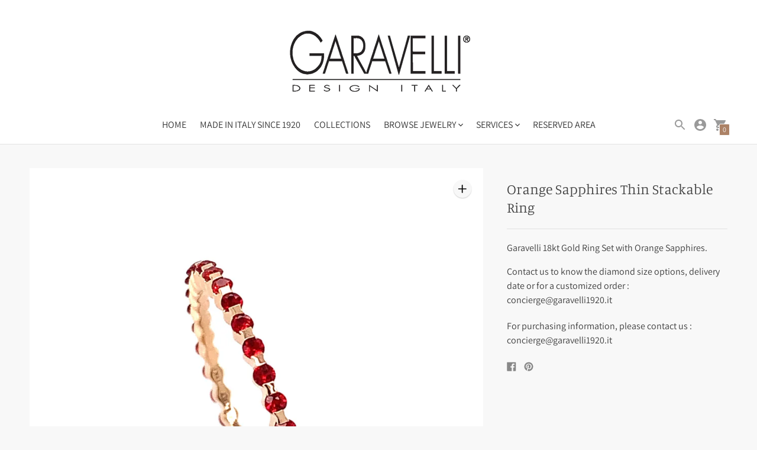

--- FILE ---
content_type: text/html; charset=utf-8
request_url: https://garavelli1920.it/products/orange-sapphires-thin-stackable-ring?section_id=quick-cart-recently-viewed-item
body_size: 366
content:
<div id="shopify-section-quick-cart-recently-viewed-item" class="shopify-section"><div
  data-section-type="quick-cart-recently-viewed-item"
  data-recently-viewed-item
><div class="cart__item justify-around">
      <div class="quick-cart__image">
          <div class="product-tile__image ">
            <a href="/products/orange-sapphires-thin-stackable-ring" aria-label="Orange Sapphires Thin Stackable Ring">
              <style>

  

  #ImageWrapper-23411648037046-0::before {padding-top:103.4959661928544%;
  }
</style><div
  id="ImageWrapper-23411648037046-0"
  data-image-id="23411648037046"
  class="responsive-image__wrapper  "
  
>
  <img id="Image-23411648037046-0"
    class="responsive-image__image lazyload "
    src="//garavelli1920.it/cdn/shop/products/18203r_300x.jpg?v=1642451943"
    data-src="//garavelli1920.it/cdn/shop/products/18203r_{width}x.jpg?v=1642451943"
    data-widths="[180,360,540,720,900,1080,1296,1512,1728,1944,2160,2376,2592,2603]"
    data-aspectratio="0.9662212323682257"
    data-sizes="auto"
    tabindex="-1"
    alt=""
    
  >
</div>

<noscript>
  <img class="" src="//garavelli1920.it/cdn/shop/products/18203r_2048x2048.jpg?v=1642451943" alt="">
</noscript>

            </a>
          </div>
        
      </div>
      <div class="quick-cart__product-details">
        <h2 class="type-body-regular mt0 mb0">
          <a href="/products/orange-sapphires-thin-stackable-ring">Orange Sapphires Thin Stackable Ring</a>
        </h2>
        <div class="type-body-small meta ma0">
          

          

            
              €1.300,00
            

          

          <dl data-unit-price-container class="unit-price">
  <dt>
    <span class="visually-hidden visually-hidden--inline">Unit price</span>
  </dt>
  <dd class="unit-price__price type-body-regular meta"><span data-unit-price></span><span aria-hidden="true">/</span><span class="visually-hidden">per&nbsp;</span><span data-unit-base><span data-unit-price-base-unit></span></span>
  </dd>
</dl>
        </div>
      </div>
    </div></div>
</div>

--- FILE ---
content_type: text/javascript; charset=utf-8
request_url: https://garavelli1920.it/products/orange-sapphires-thin-stackable-ring.js
body_size: 202
content:
{"id":7225337839798,"title":"Orange Sapphires Thin Stackable Ring","handle":"orange-sapphires-thin-stackable-ring","description":"\u003cp\u003eGaravelli 18kt Gold Ring Set with Orange Sapphires.\u003c\/p\u003e\n\u003cp\u003e\u003cspan\u003eContact us to know the diamond size options, delivery date or for a customized order : concierge@garavelli1920.it\u003c\/span\u003e\u003c\/p\u003e","published_at":"2022-01-17T21:38:47+01:00","created_at":"2022-01-17T21:38:47+01:00","vendor":"GARAVELLI","type":"ring","tags":["My First Garavelli"],"price":130000,"price_min":130000,"price_max":130000,"available":true,"price_varies":false,"compare_at_price":null,"compare_at_price_min":0,"compare_at_price_max":0,"compare_at_price_varies":false,"variants":[{"id":41095838924982,"title":"Default Title","option1":"Default Title","option2":null,"option3":null,"sku":"18203","requires_shipping":true,"taxable":true,"featured_image":null,"available":true,"name":"Orange Sapphires Thin Stackable Ring","public_title":null,"options":["Default Title"],"price":130000,"weight":2,"compare_at_price":null,"inventory_management":null,"barcode":"","requires_selling_plan":false,"selling_plan_allocations":[]}],"images":["\/\/cdn.shopify.com\/s\/files\/1\/0607\/3086\/7894\/products\/18203r.jpg?v=1642451943"],"featured_image":"\/\/cdn.shopify.com\/s\/files\/1\/0607\/3086\/7894\/products\/18203r.jpg?v=1642451943","options":[{"name":"Title","position":1,"values":["Default Title"]}],"url":"\/products\/orange-sapphires-thin-stackable-ring","media":[{"alt":null,"id":23411648037046,"position":1,"preview_image":{"aspect_ratio":0.966,"height":2694,"width":2603,"src":"https:\/\/cdn.shopify.com\/s\/files\/1\/0607\/3086\/7894\/products\/18203r.jpg?v=1642451943"},"aspect_ratio":0.966,"height":2694,"media_type":"image","src":"https:\/\/cdn.shopify.com\/s\/files\/1\/0607\/3086\/7894\/products\/18203r.jpg?v=1642451943","width":2603}],"requires_selling_plan":false,"selling_plan_groups":[]}

--- FILE ---
content_type: text/javascript
request_url: https://garavelli1920.it/cdn/shop/t/2/assets/theme.js?v=95170363099173557481642445315
body_size: -619
content:
import './theme-87e04b0d.js';
//# sourceMappingURL=theme.js.map
